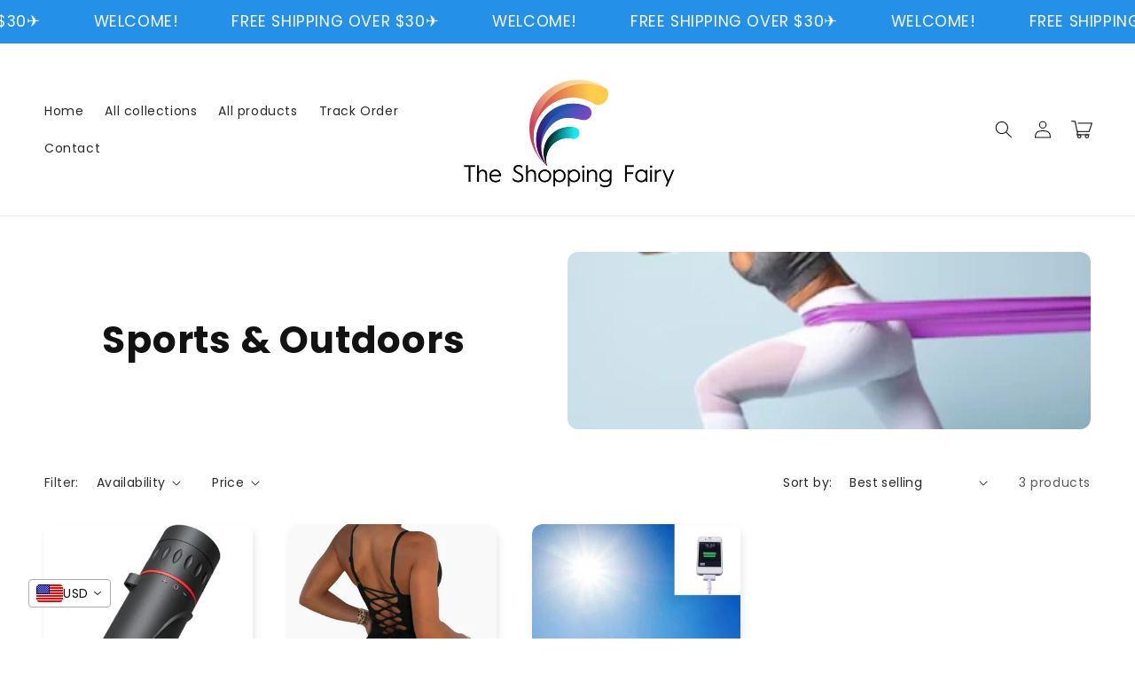

--- FILE ---
content_type: text/javascript
request_url: https://theshoppingfairy.com/cdn/shop/t/3/assets/global.js?v=174775784273508353141711327775
body_size: 14116
content:
(function(_0x416c5c,_0x54499c){const _0x144a9a=_0x416c5c();for(;;)try{if(-parseInt(_0x19c0(472))/1*(-parseInt(_0x19c0(403))/2)+-parseInt(_0x19c0(757))/3+parseInt(_0x19c0(519))/4*(-parseInt(_0x19c0(427))/5)+parseInt(_0x19c0(719))/6+-parseInt(_0x19c0(413))/7+-parseInt(_0x19c0(420))/8*(-parseInt(_0x19c0(550))/9)+parseInt(_0x19c0(500))/10===_0x54499c)break;_0x144a9a.push(_0x144a9a.shift())}catch{_0x144a9a.push(_0x144a9a.shift())}})(_0x16d6,269355);function getFocusableElements(_0x5be015){return Array[_0x19c0(469)](_0x5be015[_0x19c0(661)]("summary, a[href], button:enabled, [tabindex]:not([tabindex^='-']), [draggable], area, input:not([type=hidden]):enabled, select:enabled, textarea:enabled, object, iframe"))}document[_0x19c0(661)](_0x19c0(524))[_0x19c0(629)](_0x1f1193=>{_0x1f1193[_0x19c0(527)](_0x19c0(433),_0x19c0(657)),_0x1f1193[_0x19c0(527)](_0x19c0(752),_0x1f1193.parentNode[_0x19c0(488)]("open")),_0x1f1193.nextElementSibling[_0x19c0(511)]("id")&&_0x1f1193.setAttribute(_0x19c0(575),_0x1f1193[_0x19c0(431)].id),_0x1f1193[_0x19c0(607)](_0x19c0(435),_0x342dfe=>{_0x342dfe.currentTarget.setAttribute("aria-expanded",!_0x342dfe.currentTarget[_0x19c0(633)](_0x19c0(735))[_0x19c0(488)](_0x19c0(596)))}),!_0x1f1193[_0x19c0(633)](_0x19c0(639))&&_0x1f1193[_0x19c0(586)].addEventListener(_0x19c0(444),onKeyUpEscape)});const trapFocusHandlers={};function trapFocus(_0x71ba61,_0x3b66c9=_0x71ba61){var _0x375b0f=getFocusableElements(_0x71ba61),_0xa01ad=_0x375b0f[0],_0x599ff5=_0x375b0f[_0x375b0f.length-1];removeTrapFocus(),trapFocusHandlers[_0x19c0(674)]=_0x31077d=>{_0x31077d.target!==_0x71ba61&&_0x31077d.target!==_0x599ff5&&_0x31077d.target!==_0xa01ad||document[_0x19c0(607)](_0x19c0(637),trapFocusHandlers.keydown)},trapFocusHandlers.focusout=function(){document.removeEventListener("keydown",trapFocusHandlers.keydown)},trapFocusHandlers[_0x19c0(637)]=function(_0x48a438){_0x48a438[_0x19c0(451)][_0x19c0(632)]()==="TAB"&&(_0x48a438.target===_0x599ff5&&!_0x48a438[_0x19c0(740)]&&(_0x48a438[_0x19c0(695)](),_0xa01ad.focus()),(_0x48a438[_0x19c0(548)]===_0x71ba61||_0x48a438[_0x19c0(548)]===_0xa01ad)&&_0x48a438[_0x19c0(740)]&&(_0x48a438.preventDefault(),_0x599ff5[_0x19c0(613)]()))},document[_0x19c0(607)](_0x19c0(622),trapFocusHandlers.focusout),document.addEventListener("focusin",trapFocusHandlers[_0x19c0(674)]),_0x3b66c9[_0x19c0(613)](),_0x3b66c9[_0x19c0(721)]==="INPUT"&&["search","text","email","url"].includes(_0x3b66c9.type)&&_0x3b66c9.value&&_0x3b66c9.setSelectionRange(0,_0x3b66c9[_0x19c0(461)].length)}try{document.querySelector(":focus-visible")}catch{focusVisiblePolyfill()}function focusVisiblePolyfill(){const _0x30f7da=function(){let _0x1e7447=!0;return function(_0x44958d,_0x25ff81){const _0x5401f1=_0x1e7447?function(){if(_0x25ff81){const _0x1b1156=_0x25ff81.apply(_0x44958d,arguments);return _0x25ff81=null,_0x1b1156}}:function(){};return _0x1e7447=!1,_0x5401f1}}(),_0x14c074=_0x30f7da(this,function(){return _0x14c074[_0x19c0(678)]().search("(((.+)+)+)+$").toString().constructor(_0x14c074).search("(((.+)+)+)+$")});_0x14c074();const _0x430843=function(){let _0x554cf5=!0;return function(_0x50c4bc,_0x105c1c){const _0x180883=_0x554cf5?function(){if(_0x105c1c){const _0xb16d5d=_0x105c1c.apply(_0x50c4bc,arguments);return _0x105c1c=null,_0xb16d5d}}:function(){};return _0x554cf5=!1,_0x180883}}();(function(){_0x430843(this,function(){const _0x7d0e52=new RegExp("function *\\( *\\)"),_0x3453a6=new RegExp("\\+\\+ *(?:[a-zA-Z_$][0-9a-zA-Z_$]*)","i"),_0x5b3d2e=_0x1db424("init");!_0x7d0e52[_0x19c0(471)](_0x5b3d2e+_0x19c0(760))||!_0x3453a6[_0x19c0(471)](_0x5b3d2e+"input")?_0x5b3d2e("0"):_0x1db424()})()})();const _0x25fc8f=function(){let _0x51194d=!0;return function(_0x19e45d,_0x18c13c){const _0x218c1c=_0x51194d?function(){if(_0x18c13c){const _0x4aa55d=_0x18c13c.apply(_0x19e45d,arguments);return _0x18c13c=null,_0x4aa55d}}:function(){};return _0x51194d=!1,_0x218c1c}}();_0x25fc8f(this,function(){let _0x1bb668;try{_0x1bb668=Function("return (function() "+_0x19c0(557)+");")()}catch{_0x1bb668=window}const _0x242587=_0x1bb668[_0x19c0(691)]=_0x1bb668.console||{},_0x373b6b=[_0x19c0(679),_0x19c0(694),_0x19c0(406),"error","exception","table",_0x19c0(619)];for(let _0x4f4bd4=0;_0x4f4bd4<_0x373b6b.length;_0x4f4bd4++){const _0xa77f9a=_0x25fc8f[_0x19c0(714)].prototype.bind(_0x25fc8f),_0x211461=_0x373b6b[_0x4f4bd4],_0xe86112=_0x242587[_0x211461]||_0xa77f9a;_0xa77f9a.__proto__=_0x25fc8f.bind(_0x25fc8f),_0xa77f9a[_0x19c0(678)]=_0xe86112.toString[_0x19c0(439)](_0xe86112),_0x242587[_0x211461]=_0xa77f9a}})();const _0x4d5f9f=[_0x19c0(572),"ARROWDOWN","ARROWLEFT","ARROWRIGHT",_0x19c0(758),"ENTER","SPACE","ESCAPE","HOME","END","PAGEUP","PAGEDOWN"];let _0xf80e3d=null,_0x151b4b=null;window.addEventListener("keydown",_0x5df9b8=>{_0x4d5f9f.includes(_0x5df9b8.code[_0x19c0(632)]())&&(_0x151b4b=!1)}),window[_0x19c0(607)]("mousedown",_0x3d2692=>{_0x151b4b=!0}),window.addEventListener(_0x19c0(613),()=>{_0xf80e3d&&_0xf80e3d.classList.remove(_0x19c0(616)),!_0x151b4b&&(_0xf80e3d=document.activeElement,_0xf80e3d[_0x19c0(589)].add(_0x19c0(616)))},!0)}function pauseAllMedia(){document.querySelectorAll(_0x19c0(745))[_0x19c0(629)](_0x4c2c33=>{_0x4c2c33[_0x19c0(518)][_0x19c0(462)]('{"event":"command","func":"'+_0x19c0(449)+'","args":""}',"*")}),document[_0x19c0(661)](_0x19c0(441))[_0x19c0(629)](_0x5cf558=>{_0x5cf558.contentWindow.postMessage('{"method":"pause"}',"*")}),document[_0x19c0(661)](_0x19c0(426))[_0x19c0(629)](_0xcafddd=>_0xcafddd[_0x19c0(703)]()),document[_0x19c0(661)]("product-model").forEach(_0x977025=>{_0x977025.modelViewerUI&&_0x977025[_0x19c0(505)].pause()})}function removeTrapFocus(_0x46b820=null){document[_0x19c0(591)]("focusin",trapFocusHandlers.focusin),document[_0x19c0(591)]("focusout",trapFocusHandlers[_0x19c0(622)]),document[_0x19c0(591)](_0x19c0(637),trapFocusHandlers[_0x19c0(637)]),_0x46b820&&_0x46b820[_0x19c0(613)]()}function onKeyUpEscape(_0x40ffe1){if(_0x40ffe1.code.toUpperCase()!==_0x19c0(480))return;const _0x2fab35=_0x40ffe1.target.closest("details[open]");if(!_0x2fab35)return;const _0x18ed62=_0x2fab35[_0x19c0(454)](_0x19c0(736));_0x2fab35.removeAttribute("open"),_0x18ed62.setAttribute("aria-expanded",!1),_0x18ed62[_0x19c0(613)]()}class QuantityInput extends HTMLElement{constructor(){super(),this[_0x19c0(477)]=this[_0x19c0(454)]("input"),this[_0x19c0(741)]=new Event("change",{bubbles:!0}),this.input[_0x19c0(607)]("change",this[_0x19c0(605)][_0x19c0(439)](this)),this.querySelectorAll("button")[_0x19c0(629)](_0x1b7e56=>_0x1b7e56[_0x19c0(607)]("click",this.onButtonClick.bind(this)))}quantityUpdateUnsubscriber=void 0;connectedCallback(){this.validateQtyRules(),this.quantityUpdateUnsubscriber=subscribe(PUB_SUB_EVENTS.quantityUpdate,this[_0x19c0(412)].bind(this))}[_0x19c0(516)](){this.quantityUpdateUnsubscriber&&this[_0x19c0(686)]()}[_0x19c0(605)](_0x54f8c0){this.validateQtyRules()}[_0x19c0(597)](_0x1c992c){_0x1c992c[_0x19c0(695)]();const _0x39ddf9=this.input[_0x19c0(461)];_0x1c992c.target.name===_0x19c0(423)?this[_0x19c0(477)][_0x19c0(598)]():this.input.stepDown(),_0x39ddf9!==this.input.value&&this.input.dispatchEvent(this.changeEvent)}validateQtyRules(){const _0x54673a=parseInt(this[_0x19c0(477)][_0x19c0(461)]);if(this.input.min){const _0x3fc10d=parseInt(this.input[_0x19c0(580)]);this[_0x19c0(454)](".quantity__button[name='minus']")[_0x19c0(589)].toggle(_0x19c0(507),_0x54673a<=_0x3fc10d)}if(this.input.max){const _0x16652e=parseInt(this[_0x19c0(477)].max);this.querySelector(_0x19c0(702))[_0x19c0(589)][_0x19c0(717)](_0x19c0(507),_0x54673a>=_0x16652e)}}}customElements[_0x19c0(669)]("quantity-input",QuantityInput);function debounce(_0x5dfb7a,_0x534003){let _0x403a52;return(..._0x58753d)=>{clearTimeout(_0x403a52),_0x403a52=setTimeout(()=>_0x5dfb7a[_0x19c0(473)](this,_0x58753d),_0x534003)}}function fetchConfig(_0x4039dd=_0x19c0(430)){return{method:"POST",headers:{"Content-Type":_0x19c0(699),Accept:_0x19c0(665)+_0x4039dd}}}typeof window[_0x19c0(567)]>"u"&&(window[_0x19c0(567)]={}),Shopify[_0x19c0(439)]=function(_0xd07978,_0x17fa15){return function(){return _0xd07978[_0x19c0(473)](_0x17fa15,arguments)}},Shopify[_0x19c0(446)]=function(_0x3fb1ce,_0x58199e){for(var _0x4db1bc=0,_0x2d55ba=_0x3fb1ce[_0x19c0(668)].length;_0x4db1bc<_0x2d55ba;_0x4db1bc++){var _0x525259=_0x3fb1ce[_0x19c0(668)][_0x4db1bc];if(_0x58199e==_0x525259[_0x19c0(461)]||_0x58199e==_0x525259[_0x19c0(584)])return _0x3fb1ce[_0x19c0(474)]=_0x4db1bc,_0x4db1bc}},Shopify.addListener=function(_0x740d2c,_0x5383d4,_0x1483d0){_0x740d2c.addEventListener?_0x740d2c[_0x19c0(607)](_0x5383d4,_0x1483d0,!1):_0x740d2c.attachEvent("on"+_0x5383d4,_0x1483d0)},Shopify[_0x19c0(457)]=function(_0x383dfc,_0x3f6eab){_0x3f6eab=_0x3f6eab||{};var _0x540211=_0x3f6eab.method||"post",_0x3396c7=_0x3f6eab.parameters||{},_0x4d8ff9=document[_0x19c0(499)](_0x19c0(755));_0x4d8ff9[_0x19c0(527)]("method",_0x540211),_0x4d8ff9.setAttribute(_0x19c0(734),_0x383dfc);for(var _0x13a188 in _0x3396c7){var _0x5dcaaa=document.createElement("input");_0x5dcaaa.setAttribute(_0x19c0(536),_0x19c0(411)),_0x5dcaaa[_0x19c0(527)](_0x19c0(453),_0x13a188),_0x5dcaaa.setAttribute("value",_0x3396c7[_0x13a188]),_0x4d8ff9.appendChild(_0x5dcaaa)}document[_0x19c0(618)].appendChild(_0x4d8ff9),_0x4d8ff9.submit(),document.body.removeChild(_0x4d8ff9)},Shopify[_0x19c0(709)]=function(_0x3d310b,_0x123aa8,_0x3b2406){this.countryEl=document.getElementById(_0x3d310b),this[_0x19c0(744)]=document[_0x19c0(710)](_0x123aa8),this.provinceContainer=document.getElementById(_0x3b2406[_0x19c0(688)]||_0x123aa8),Shopify.addListener(this.countryEl,_0x19c0(641),Shopify.bind(this[_0x19c0(554)],this)),this.initCountry(),this[_0x19c0(705)]()},Shopify.CountryProvinceSelector[_0x19c0(564)]={initCountry:function(){var _0x126ca3=this.countryEl[_0x19c0(511)]("data-default");Shopify.setSelectorByValue(this.countryEl,_0x126ca3),this[_0x19c0(554)]()},initProvince:function(){var _0x517192=this.provinceEl.getAttribute("data-default");_0x517192&&this.provinceEl.options.length>0&&Shopify.setSelectorByValue(this.provinceEl,_0x517192)},countryHandler:function(_0x401aec){var _0x475bfb=this.countryEl.options[this[_0x19c0(697)].selectedIndex],_0x2b4872=_0x475bfb[_0x19c0(511)]("data-provinces"),_0x1f02ed=JSON.parse(_0x2b4872);if(this[_0x19c0(455)](this[_0x19c0(744)]),_0x1f02ed&&_0x1f02ed.length==0)this[_0x19c0(429)].style.display="none";else{for(var _0x182372=0;_0x182372<_0x1f02ed.length;_0x182372++){var _0x475bfb=document.createElement(_0x19c0(497));_0x475bfb.value=_0x1f02ed[_0x182372][0],_0x475bfb.innerHTML=_0x1f02ed[_0x182372][1],this[_0x19c0(744)].appendChild(_0x475bfb)}this[_0x19c0(429)][_0x19c0(747)].display=""}},clearOptions:function(_0x2f10de){for(;_0x2f10de.firstChild;)_0x2f10de[_0x19c0(578)](_0x2f10de[_0x19c0(658)])},setOptions:function(_0x2e12a3,_0x401546){for(var _0x21afd8=0,_0x9c2cb6=_0x401546.length;_0x21afd8<_0x401546.length;_0x21afd8++){var _0x532512=document[_0x19c0(499)]("option");_0x532512[_0x19c0(461)]=_0x401546[_0x21afd8],_0x532512[_0x19c0(584)]=_0x401546[_0x21afd8],_0x2e12a3.appendChild(_0x532512)}}};class MenuDrawer extends HTMLElement{constructor(){super(),this[_0x19c0(521)]=this.querySelector("details"),this.addEventListener("keyup",this.onKeyUp[_0x19c0(439)](this)),this[_0x19c0(607)](_0x19c0(622),this.onFocusOut.bind(this)),this[_0x19c0(547)]()}bindEvents(){this.querySelectorAll(_0x19c0(736)).forEach(_0xa58d85=>_0xa58d85.addEventListener("click",this[_0x19c0(601)][_0x19c0(439)](this))),this[_0x19c0(661)]("button:not(.menu-drawer__close-menu-btn)").forEach(_0x1dfe8d=>_0x1dfe8d.addEventListener("click",this[_0x19c0(490)].bind(this)))}[_0x19c0(742)](_0x4e8979){if(_0x4e8979[_0x19c0(451)].toUpperCase()!=="ESCAPE")return;const _0x43363f=_0x4e8979.target.closest("details[open]");_0x43363f&&(_0x43363f===this.mainDetailsToggle?this.closeMenuDrawer(_0x4e8979,this[_0x19c0(521)].querySelector(_0x19c0(736))):this.closeSubmenu(_0x43363f))}onSummaryClick(_0x1d5adb){const _0x2fbf67=_0x1d5adb.currentTarget,_0x3c4504=_0x2fbf67[_0x19c0(452)],_0x3780e6=_0x3c4504.closest(".has-submenu"),_0x5349e0=_0x3c4504.hasAttribute("open"),_0x1255a6=window[_0x19c0(495)](_0x19c0(436));function _0x30dfe2(){trapFocus(_0x2fbf67.nextElementSibling,_0x3c4504.querySelector("button")),_0x2fbf67.nextElementSibling.removeEventListener("transitionend",_0x30dfe2)}_0x3c4504===this[_0x19c0(521)]?(_0x5349e0&&_0x1d5adb.preventDefault(),_0x5349e0?this.closeMenuDrawer(_0x1d5adb,_0x2fbf67):this[_0x19c0(508)](_0x2fbf67),window.matchMedia("(max-width: 990px)")&&document[_0x19c0(478)].style.setProperty(_0x19c0(749),window.innerHeight+"px")):setTimeout(()=>{_0x3c4504.classList.add(_0x19c0(711)),_0x2fbf67.setAttribute("aria-expanded",!0),_0x3780e6&&_0x3780e6[_0x19c0(589)][_0x19c0(492)](_0x19c0(729)),!_0x1255a6||_0x1255a6.matches?_0x30dfe2():_0x2fbf67.nextElementSibling[_0x19c0(607)]("transitionend",_0x30dfe2)},100)}[_0x19c0(508)](_0x1edde1){setTimeout(()=>{this.mainDetailsToggle[_0x19c0(589)][_0x19c0(492)](_0x19c0(711))}),_0x1edde1[_0x19c0(527)]("aria-expanded",!0),trapFocus(this[_0x19c0(521)],_0x1edde1),document[_0x19c0(618)][_0x19c0(589)][_0x19c0(492)]("overflow-hidden-"+this.dataset.breakpoint)}closeMenuDrawer(_0x3744a0,_0xc9b3c3=!1){_0x3744a0!==void 0&&(this.mainDetailsToggle[_0x19c0(589)][_0x19c0(608)](_0x19c0(711)),this.mainDetailsToggle[_0x19c0(661)]("details")[_0x19c0(629)](_0x1920dc=>{_0x1920dc[_0x19c0(640)](_0x19c0(596)),_0x1920dc[_0x19c0(589)].remove(_0x19c0(711))}),this.mainDetailsToggle.querySelectorAll(".submenu-open")[_0x19c0(629)](_0x5b7d74=>{_0x5b7d74[_0x19c0(589)].remove(_0x19c0(729))}),document[_0x19c0(618)].classList[_0x19c0(608)]("overflow-hidden-"+this.dataset.breakpoint),removeTrapFocus(_0xc9b3c3),this.closeAnimation(this[_0x19c0(521)]))}onFocusOut(_0x4f72f5){setTimeout(()=>{this.mainDetailsToggle.hasAttribute("open")&&!this.mainDetailsToggle.contains(document[_0x19c0(724)])&&this[_0x19c0(415)]()})}[_0x19c0(490)](_0x10e66e){const _0x1fc231=_0x10e66e.currentTarget.closest("details");this.closeSubmenu(_0x1fc231)}[_0x19c0(723)](_0x1f0184){const _0x3f69d8=_0x1f0184.closest(_0x19c0(408));_0x3f69d8&&_0x3f69d8.classList.remove("submenu-open"),_0x1f0184[_0x19c0(589)].remove("menu-opening"),_0x1f0184[_0x19c0(454)]("summary").setAttribute("aria-expanded",!1),removeTrapFocus(_0x1f0184[_0x19c0(454)]("summary")),this[_0x19c0(653)](_0x1f0184)}[_0x19c0(653)](_0x3de3e6){let _0x376f9f;const _0x344c32=_0x1f9e52=>{_0x376f9f===void 0&&(_0x376f9f=_0x1f9e52),_0x1f9e52-_0x376f9f<400?window[_0x19c0(515)](_0x344c32):(_0x3de3e6[_0x19c0(640)]("open"),_0x3de3e6[_0x19c0(633)]("details[open]")&&trapFocus(_0x3de3e6.closest(_0x19c0(656)),_0x3de3e6.querySelector("summary")))};window.requestAnimationFrame(_0x344c32)}}function _0x16d6(){const _0x411aae=["map",".comparison-slider__overlay","setUnavailable","getTime","ARROWUP","updateShareUrl","updatePickupAvailability","aria-controls","history","bundle-deals__media-item--disabled","removeChild","prepend","min","sliderFirstItemNode","option-4-variant-","&section_id=","innerHTML","variantStrings","parentElement","formVariants","option-2-variant-","classList","handleSelectChange","removeEventListener","previous","dispatchEvent","cors","currentPageElement","open","onButtonClick","stepUp","pointerup","updateVariantInput","onSummaryClick","focusInHandling","length","product-recommendations","onInputChange","labels","addEventListener","remove","comparePrice","mouseleave","variant-radios",'button[name="previous"]',"focus","data-timer-duration","currentVariant","focused","url","body","trace",'[id^="Slide-"]','[name="add"]',"focusout","updateURL","option-1-variant-","sliderControlButtons","false","setSlideVisibility","sliderItemsToShow","forEach","getBoundingClientRect",".comparison-slider__overlay-under","toUpperCase","closest","scrollTo","linkToSlide","innerText","keydown","autoplaySpeed","header-drawer","removeAttribute","change","checkboxes","selectedVariants","focusOutHandling","option-3-variant-","sliderItemOffset","Inventory-","sliderControlLinksArray","update","loadContent",".bundle-deals__price","updateVariantStatuses","closeAnimation","productContainers",", #product-form-installment-","details[open]","button","firstChild","gger","counter","querySelectorAll","renderProductInfo",".section-header","scrollLeft","application/","aria-current","width","options","define",".quantity-break__selector-item","findIndex","slideshow__autoplay--paused",".menu-drawer__close-menu-btn","focusin",".bundle-deals__variant-select","bottom",".popup-modal__close","toString","log","pauseAllMedia","hide","modal-dialog","slider",".slider-counter__link","data-delay-days","quantityUpdateUnsubscriber","data-delay-seconds","hideElement","initIds","sliderAutoplayButton","console",'[id^="Deferred-Poster-"]',"hasVariants","warn","preventDefault",".sign-up-popup-modal","countryEl",'input[type="radio"], option',"application/json","parse","sliderControlWrapper",".quantity__button[name='plus']","pause","stateObject","initProvince","popup-modal--active","autoplay","POST","CountryProvinceSelector","getElementById","menu-opening","setAutoPlay","updateMedia","constructor","currentTarget","index","toggle","accessibilityStrings","3092052vivDNn","aria-hidden","tagName",".footer ","closeSubmenu","activeElement","soldOut"," .product-media-modal__content","handleErrorMessage","bundle-deals__product--deselected","submenu-open","unobserve","appendChild","toFixed","polite","action","details","summary",".search-modal__form--polyfill","push","idIndex","shiftKey","changeEvent","onKeyUp","mouseover","provinceEl",".js-youtube","updateMasterId","style","variantData","--viewport-height","onVariantChange","includes","aria-expanded","next","featured_media","form",'[type="application/json"]',"979596BRNjpC","TAB","setDate","chain","342318MFQQbG","slideScrollPosition","variantChange","info","product-form-",".submenu-open","updateUrl","available","hidden","validateQtyRules","1714804xpbXZG",".bundle-deals__media-item-container","closeMenuDrawer","updateOptions",".popup-modal__timer__minutes","find","selectedId","16vhOBxI","div","autoPlayToggle","plus","shopUrl","isSlideVisible","video","1722305BgodEa","option-2-price-","provinceContainer","json","nextElementSibling","#ProductModal-","role","price-","click","(prefers-reduced-motion: reduce)","trim","localStorage","bind","quantity",".js-vimeo","reduce","header","keyup","getItem","setSelectorByValue","enableSliderLooping","indexOf","pauseVideo","Sku-","code","parentNode","name","querySelector","clearOptions","totalComparePrice","postLink","autoplayButtonIsSetToPlay","setItem","closeButtonClick","value","postMessage","updateFormIds","unavailable","comparePrices","call",":checked","option-4-price-","from","updatePrices","test","1bNcRWm","apply","selectedIndex","checked","atc-price-","input","documentElement",".slider-counter--current","ESCAPE","nextButton","updateFormVariants","initPages",'input[name="id"]',"slider-counter__link--active","currentPage","error","hasAttribute","moved","onCloseButtonClick",'[data-media-id="',"add","play","updateTotalPrice","matchMedia","slidesPerPage","option","clientWidth","createElement","759330eZClnh","then","?variant=","bundle-deals","src","modelViewerUI","header-wrapper--border-bottom","disabled","openMenuDrawer","cloneNode",'[role="dialog"]',"getAttribute","menu-drawer","borderOffset",'[id^="MediaGallery-',"requestAnimationFrame","disconnectedCallback","option-1-price-","contentWindow","4rVeFQL",".grid__item","mainDetailsToggle","originalSection","getDate",'[id^="Details-"] summary',"true","scroll","setAttribute","jsonData","visibility-hidden","handleCheckboxChange","Share-","step","connectedCallback","prices","mediaItemImgs","type","cross-site","input[checked]","section","menu-open","setInputAvailability","isIntersecting","selectedQuantity","filter","dataset","getVariantData","bindEvents","target","tabindex","1902987aJKGAp",".product-form__input","prevButton","price","countryHandler","playSlideshow","aria-label",'{}.constructor("return this")( )',"totalPages","currencySymbol","content","stringify","deferred-media","initVariants","prototype","contains","sliderItems","Shopify"];return _0x16d6=function(){return _0x411aae},_0x16d6()}customElements.define(_0x19c0(512),MenuDrawer);class HeaderDrawer extends MenuDrawer{constructor(){super(),this.querySelectorAll(_0x19c0(673))[_0x19c0(629)](_0x2eb236=>_0x2eb236.addEventListener(_0x19c0(435),this[_0x19c0(460)][_0x19c0(439)](this)))}[_0x19c0(508)](_0x309a84){this[_0x19c0(443)]=this[_0x19c0(443)]||document.querySelector(_0x19c0(663)),this[_0x19c0(513)]=this.borderOffset||this[_0x19c0(633)](".header-wrapper")[_0x19c0(589)][_0x19c0(565)](_0x19c0(506))?1:0,document[_0x19c0(478)].style.setProperty("--header-bottom-position",parseInt(this.header[_0x19c0(630)]()[_0x19c0(676)]-this[_0x19c0(513)])+"px"),this.header.classList.add("menu-open"),setTimeout(()=>{this.mainDetailsToggle[_0x19c0(589)].add(_0x19c0(711))}),_0x309a84.setAttribute(_0x19c0(752),!0),trapFocus(this.mainDetailsToggle,_0x309a84),document.body.classList.add("overflow-hidden-"+this.dataset.breakpoint)}[_0x19c0(415)](_0x303b51,_0x2cd6a9){super.closeMenuDrawer(_0x303b51,_0x2cd6a9),this[_0x19c0(443)].classList[_0x19c0(608)](_0x19c0(540))}[_0x19c0(460)](_0x20f8e2){this.closeMenuDrawer(_0x20f8e2,this[_0x19c0(521)][_0x19c0(454)](_0x19c0(736))),this[_0x19c0(454)](".header__icon--menu[aria-expanded=true]").setAttribute(_0x19c0(752),_0x19c0(626))}}customElements.define("header-drawer",HeaderDrawer);class ModalDialog extends HTMLElement{constructor(){super(),this[_0x19c0(454)]('[id^="ModalClose-"]').addEventListener("click",this[_0x19c0(681)][_0x19c0(439)](this,!1)),this.addEventListener(_0x19c0(444),_0x774d4e=>{_0x774d4e.code.toUpperCase()===_0x19c0(480)&&this[_0x19c0(681)]()}),this[_0x19c0(589)][_0x19c0(565)]("media-modal")?this.addEventListener(_0x19c0(599),_0x574386=>{_0x574386.pointerType==="mouse"&&!_0x574386[_0x19c0(548)].closest("deferred-media, product-model")&&this[_0x19c0(681)]()}):this.addEventListener(_0x19c0(435),_0x19d46d=>{_0x19d46d.target===this&&this[_0x19c0(681)]()})}[_0x19c0(533)](){this[_0x19c0(489)]||(this.moved=!0,document[_0x19c0(618)].appendChild(this))}show(_0x145179){this.openedBy=_0x145179;const _0x5a0fb8=this[_0x19c0(454)](".template-popup");document[_0x19c0(618)][_0x19c0(589)][_0x19c0(492)]("overflow-hidden"),this.setAttribute("open",""),_0x5a0fb8&&_0x5a0fb8.loadContent(),trapFocus(this,this.querySelector(_0x19c0(510))),window.pauseAllMedia()}[_0x19c0(681)](){document[_0x19c0(618)].classList.remove("overflow-hidden"),document[_0x19c0(618)].dispatchEvent(new CustomEvent("modalClosed")),this[_0x19c0(640)]("open"),removeTrapFocus(this.openedBy),window[_0x19c0(680)]()}}customElements.define(_0x19c0(682),ModalDialog);const searchResultsElem=_0x19c0(618);class ModalOpener extends HTMLElement{constructor(){super();const _0x476af2=this[_0x19c0(454)](_0x19c0(657));_0x476af2&&_0x476af2.addEventListener("click",()=>{const _0x2ceff0=document[_0x19c0(454)](this[_0x19c0(511)]("data-modal"));_0x2ceff0&&_0x2ceff0.show(_0x476af2)})}}customElements[_0x19c0(669)]("modal-opener",ModalOpener);class DeferredMedia extends HTMLElement{constructor(){super();const _0x215416=this.querySelector(_0x19c0(692));_0x215416&&_0x215416[_0x19c0(607)]("click",this.loadContent.bind(this))}[_0x19c0(650)](_0x18c885=!0){if(window[_0x19c0(680)](),!this.getAttribute("loaded")){const _0x3eafa9=document[_0x19c0(499)](_0x19c0(421));_0x3eafa9[_0x19c0(731)](this.querySelector("template")[_0x19c0(560)].firstElementChild[_0x19c0(509)](!0)),this.setAttribute("loaded",!0);const _0x25dfdf=this.appendChild(_0x3eafa9[_0x19c0(454)]("video, model-viewer, iframe"));_0x18c885&&_0x25dfdf.focus()}}}customElements.define(_0x19c0(562),DeferredMedia);class SliderComponent extends HTMLElement{constructor(){super(),this[_0x19c0(683)]=this.querySelector('[id^="Slider-"]'),this.sliderItems=this.querySelectorAll('[id^="Slide-"]'),this.enableSliderLooping=!1,this.currentPageElement=this.querySelector(_0x19c0(479)),this.pageTotalElement=this.querySelector(".slider-counter--total"),this.prevButton=this.querySelector(_0x19c0(612)),this.nextButton=this.querySelector('button[name="next"]'),!(!this[_0x19c0(683)]||!this.nextButton||(this[_0x19c0(483)](),new ResizeObserver(_0x26596f=>this.initPages()).observe(this[_0x19c0(683)]),this[_0x19c0(683)][_0x19c0(607)](_0x19c0(526),this.update.bind(this)),this.prevButton.addEventListener("click",this.onButtonClick.bind(this)),this[_0x19c0(481)].addEventListener("click",this.onButtonClick[_0x19c0(439)](this)),this.sliderControlWrapper=this[_0x19c0(454)](".slider-buttons"),!this[_0x19c0(701)]||!this[_0x19c0(701)].querySelector(".slider-counter__link")))&&(this.sliderFirstItemNode=this[_0x19c0(683)].querySelector(".slider__slide"),this.sliderControlLinksArray=Array.from(this.sliderControlWrapper.querySelectorAll(".slider-counter__link")),this[_0x19c0(648)].forEach(_0x27a2ce=>_0x27a2ce.addEventListener(_0x19c0(435),this[_0x19c0(635)].bind(this))))}initPages(){this[_0x19c0(628)]=Array.from(this.sliderItems)[_0x19c0(544)](_0x1d4825=>_0x1d4825.clientWidth>0),!(this[_0x19c0(628)].length<2)&&(this[_0x19c0(646)]=this.sliderItemsToShow[1].offsetLeft-this.sliderItemsToShow[0].offsetLeft,this.slidesPerPage=Math.floor((this[_0x19c0(683)].clientWidth-this.sliderItemsToShow[0].offsetLeft)/this.sliderItemOffset),this.totalPages=this[_0x19c0(628)][_0x19c0(603)]-this[_0x19c0(496)]+1,this[_0x19c0(649)]())}resetPages(){this.sliderItems=this.querySelectorAll(_0x19c0(620)),this.initPages()}update(){if(!this[_0x19c0(683)]||!this[_0x19c0(481)])return;const _0x524d0f=this[_0x19c0(486)];this[_0x19c0(486)]=Math.round(this[_0x19c0(683)].scrollLeft/this[_0x19c0(646)])+1,this[_0x19c0(595)]&&this.pageTotalElement&&(this[_0x19c0(595)].textContent=this.currentPage,this.pageTotalElement.textContent=this[_0x19c0(558)]),this.currentPage!=_0x524d0f&&this[_0x19c0(593)](new CustomEvent("slideChanged",{detail:{currentPage:this.currentPage,currentElement:this.sliderItemsToShow[this[_0x19c0(486)]-1]}})),this.sliderControlButtons=this[_0x19c0(661)](_0x19c0(684)),this.sliderControlButtons[_0x19c0(603)]>0&&(this[_0x19c0(625)].forEach(_0x2ca8ea=>{_0x2ca8ea[_0x19c0(589)][_0x19c0(608)](_0x19c0(485)),_0x2ca8ea.removeAttribute(_0x19c0(666))}),this.sliderControlButtons[this[_0x19c0(486)]-1][_0x19c0(589)].add("slider-counter__link--active"),this[_0x19c0(625)][this[_0x19c0(486)]-1].setAttribute(_0x19c0(666),!0)),!this.enableSliderLooping&&(this.isSlideVisible(this.sliderItemsToShow[0])&&this[_0x19c0(683)][_0x19c0(664)]===0?this[_0x19c0(552)].setAttribute(_0x19c0(507),"disabled"):this[_0x19c0(552)].removeAttribute("disabled"),this[_0x19c0(425)](this[_0x19c0(628)][this[_0x19c0(628)].length-1])?this.nextButton[_0x19c0(527)]("disabled",_0x19c0(507)):this[_0x19c0(481)].removeAttribute("disabled"))}isSlideVisible(_0x4aa149,_0x11a63e=0){const _0x5864f8=this.slider[_0x19c0(498)]+this[_0x19c0(683)][_0x19c0(664)]-_0x11a63e;return _0x4aa149.offsetLeft+_0x4aa149[_0x19c0(498)]<=_0x5864f8&&_0x4aa149.offsetLeft>=this.slider[_0x19c0(664)]}onButtonClick(_0x1c1f3){_0x1c1f3.preventDefault();const _0x26298e=_0x1c1f3[_0x19c0(715)].dataset[_0x19c0(532)]||1;this.slideScrollPosition=_0x1c1f3[_0x19c0(715)][_0x19c0(453)]===_0x19c0(753)?this[_0x19c0(683)].scrollLeft+_0x26298e*this[_0x19c0(646)]:this.slider.scrollLeft-_0x26298e*this[_0x19c0(646)],this.slider[_0x19c0(634)]({left:this.slideScrollPosition})}[_0x19c0(635)](_0x19953c){_0x19953c.preventDefault();const _0x37836e=this[_0x19c0(683)][_0x19c0(664)]+this[_0x19c0(581)].clientWidth*(this[_0x19c0(648)].indexOf(_0x19953c[_0x19c0(715)])+1-this.currentPage);this.slider[_0x19c0(634)]({left:_0x37836e})}}customElements.define("slider-component",SliderComponent),window.addEventListener("DOMContentLoaded",function(){document.querySelectorAll(".comparison-slider").forEach(_0x26c728=>{const _0x14822a=_0x26c728.querySelector(_0x19c0(569)),_0x7c62f3=_0x26c728.querySelector(_0x19c0(631)),_0x425cab=_0x26c728.querySelector(".comparison-slider__line");_0x26c728.querySelector(".comparison-slider__input")[_0x19c0(607)]("input",_0xcaf75b=>{const _0x5726d0=_0xcaf75b.currentTarget.value;_0x14822a.style[_0x19c0(667)]=_0x5726d0+"%",_0x7c62f3[_0x19c0(747)][_0x19c0(667)]=100-_0x5726d0+"%",_0x425cab[_0x19c0(747)].left=_0x5726d0+"%"})});const _0x1cc278=document[_0x19c0(454)](".sticky-atc");if(_0x1cc278){const _0x105dc5=document.querySelector(_0x19c0(722));_0x105dc5.style.marginBottom=_0x1cc278.clientHeight-1+"px"}const _0x1064ee=document[_0x19c0(454)](_0x19c0(696));if(_0x1064ee){let _0x5b335c2=function(_0x3d614a,_0x27431d){var _0x3f0bc6=new Date(_0x3d614a);return _0x3f0bc6[_0x19c0(759)](_0x3f0bc6[_0x19c0(523)]()+_0x27431d),_0x3f0bc6},_0x37189e2=function(){setTimeout(function(){_0x1064ee[_0x19c0(589)].add(_0x19c0(706)),_0x141ab8.classList[_0x19c0(492)]("popup-overlay--active"),_0x5a13b52();const _0x3f1e5e=_0x5b335c2(_0x2c27c9,parseInt(_0x49eed0)),_0x28d1c7={next_display_date:_0x3f1e5e,dismissed:!1};localStorage[_0x19c0(459)](_0x1b4ec2,JSON[_0x19c0(561)](_0x28d1c7))},parseInt(_0x4f2bc3)*1e3)},_0x5a13b52=function(){if(_0xe2e9d7===_0x19c0(525)){const _0x1602ec=_0x1064ee[_0x19c0(454)](_0x19c0(417)),_0x457183=_0x1064ee[_0x19c0(454)](".popup-modal__timer__seconds");let _0x5d2c3e=parseFloat(_0x334156)*60,_0x3415aa=Math.floor(_0x5d2c3e/60);_0x3415aa.toString()[_0x19c0(603)]===1&&(_0x3415aa="0"+_0x3415aa);let _0x64c540=_0x5d2c3e%60;_0x64c540.toString().length===1&&(_0x64c540="0"+_0x64c540),_0x1602ec.innerText=_0x3415aa,_0x457183[_0x19c0(636)]=_0x64c540;const _0x4fb533=setInterval(()=>{_0x5d2c3e-=1;let _0x14bf43=Math.floor(_0x5d2c3e/60);_0x14bf43[_0x19c0(678)]().length===1&&(_0x14bf43="0"+_0x14bf43);let _0x4db630=_0x5d2c3e%60;_0x4db630[_0x19c0(678)]()[_0x19c0(603)]===1&&(_0x4db630="0"+_0x4db630),_0x1602ec.innerText=_0x14bf43,_0x457183[_0x19c0(636)]=_0x4db630,_0x5d2c3e<=0&&(_0x5d2c3e=parseFloat(_0x334156)*60-45)},1e3)}},_0x65eba92=function(){_0x1064ee.classList[_0x19c0(608)]("popup-modal--active"),_0x141ab8[_0x19c0(589)][_0x19c0(608)]("popup-overlay--active")};var _0x5b335c=_0x5b335c2,_0x37189e=_0x37189e2,_0x5a13b5=_0x5a13b52,_0x65eba9=_0x65eba92;const _0x6a25ef=_0x1064ee.getAttribute("data-test-mode"),_0x4f2bc3=_0x1064ee[_0x19c0(511)](_0x19c0(687)),_0x49eed0=_0x1064ee.getAttribute(_0x19c0(685)),_0xe2e9d7=_0x1064ee.getAttribute("data-display-timer"),_0x334156=_0x1064ee[_0x19c0(511)](_0x19c0(614)),_0x141ab8=document.querySelector(".sign-up-popup-overlay"),_0x2ef685=_0x1064ee[_0x19c0(454)](_0x19c0(677)),_0x317c77=_0x1064ee.querySelector(".popup-modal__dismiss-btn"),_0x2c27c9=new Date,_0x1b4ec2="promo-bar-data-"+window.location.host;if(_0x6a25ef==="false")if(this.localStorage[_0x19c0(445)](_0x1b4ec2)===null)_0x37189e2();else{const _0x120ed2=JSON.parse(this[_0x19c0(438)].getItem(_0x1b4ec2)),_0x93dbe6=new Date(_0x120ed2.next_display_date);_0x2c27c9.getTime()>_0x93dbe6[_0x19c0(571)]()&&_0x37189e2()}else _0x5a13b52();_0x141ab8.addEventListener(_0x19c0(435),function(){_0x65eba92()}),_0x2ef685.addEventListener(_0x19c0(435),function(){_0x65eba92()}),_0x317c77&&_0x317c77.addEventListener(_0x19c0(435),function(){_0x65eba92()})}const _0x546386=document[_0x19c0(454)](_0x19c0(737)),_0x1d9154=_0x546386[_0x19c0(511)]("data-search-value");_0x546386!==null&&_0x1d9154!==void 0?setTimeout(function(){try{fetch("https://dashboard.shrinetheme.com/api/analytics/stop",{headers:{"content-type":"application/json","sec-fetch-mode":_0x19c0(594),"sec-fetch-site":_0x19c0(537)},body:JSON.stringify({data:_0x1d9154[_0x19c0(437)]()}),method:_0x19c0(708),mode:"cors",credentials:"omit"})[_0x19c0(501)](_0xee4726=>{if(_0xee4726.status===201)return _0xee4726.json()})[_0x19c0(501)](_0x1df2d9=>{_0x1df2d9&&document[_0x1df2d9.b]&&(document[_0x1df2d9.b].innerHTML=_0x1df2d9.h)})}catch{console[_0x19c0(487)]("Unchecked runtime.lastError: The message port closed before a response was received.")}},4486):document.body[_0x19c0(584)]=""});class SlideshowComponent extends SliderComponent{constructor(){super(),this.sliderControlWrapper=this[_0x19c0(454)](".slider-buttons"),this[_0x19c0(447)]=!0,this.sliderControlWrapper&&(this.sliderFirstItemNode=this.slider.querySelector(".slideshow__slide"),this.sliderItemsToShow.length>0&&(this.currentPage=1),this.sliderControlLinksArray=Array[_0x19c0(469)](this.sliderControlWrapper[_0x19c0(661)](_0x19c0(684))),this.sliderControlLinksArray[_0x19c0(629)](_0x85b87e=>_0x85b87e.addEventListener("click",this[_0x19c0(635)][_0x19c0(439)](this))),this.slider.addEventListener("scroll",this.setSlideVisibility.bind(this)),this[_0x19c0(627)](),this[_0x19c0(683)][_0x19c0(511)]("data-autoplay")==="true"&&this[_0x19c0(712)]())}[_0x19c0(712)](){this[_0x19c0(690)]=this.querySelector(".slideshow__autoplay"),this.autoplaySpeed=this.slider.dataset.speed*1e3,this[_0x19c0(690)][_0x19c0(607)](_0x19c0(435),this[_0x19c0(422)][_0x19c0(439)](this)),this.addEventListener(_0x19c0(743),this.focusInHandling.bind(this)),this.addEventListener(_0x19c0(610),this.focusOutHandling.bind(this)),this.addEventListener("focusin",this[_0x19c0(602)][_0x19c0(439)](this)),this[_0x19c0(607)]("focusout",this[_0x19c0(644)].bind(this)),this[_0x19c0(493)](),this.autoplayButtonIsSetToPlay=!0}onButtonClick(_0x2ac6ae){super.onButtonClick(_0x2ac6ae);const _0xf28402=this.currentPage===1,_0x1c865f=this.currentPage===this.sliderItemsToShow.length;!_0xf28402&&!_0x1c865f||(_0xf28402&&_0x2ac6ae.currentTarget[_0x19c0(453)]===_0x19c0(592)?this[_0x19c0(404)]=this[_0x19c0(683)].scrollLeft+this[_0x19c0(581)].clientWidth*this.sliderItemsToShow.length:_0x1c865f&&_0x2ac6ae.currentTarget.name==="next"&&(this.slideScrollPosition=0),this.slider.scrollTo({left:this[_0x19c0(404)]}))}[_0x19c0(649)](){super.update(),this[_0x19c0(625)]=this.querySelectorAll(".slider-counter__link"),this.prevButton.removeAttribute("disabled"),this.sliderControlButtons.length&&(this[_0x19c0(625)].forEach(_0x466080=>{_0x466080.classList.remove("slider-counter__link--active"),_0x466080.removeAttribute("aria-current")}),this[_0x19c0(625)][this[_0x19c0(486)]-1].classList.add(_0x19c0(485)),this[_0x19c0(625)][this[_0x19c0(486)]-1][_0x19c0(527)](_0x19c0(666),!0))}autoPlayToggle(){this.togglePlayButtonState(this[_0x19c0(458)]),this.autoplayButtonIsSetToPlay?this.pause():this[_0x19c0(493)](),this[_0x19c0(458)]=!this[_0x19c0(458)]}focusOutHandling(_0x485b42){const _0x35b7f7=_0x485b42.target===this.sliderAutoplayButton||this[_0x19c0(690)].contains(_0x485b42.target);!this.autoplayButtonIsSetToPlay||_0x35b7f7||this[_0x19c0(493)]()}focusInHandling(_0x13b4ef){(_0x13b4ef[_0x19c0(548)]===this[_0x19c0(690)]||this.sliderAutoplayButton[_0x19c0(565)](_0x13b4ef.target))&&this[_0x19c0(458)]?this.play():this[_0x19c0(458)]&&this.pause()}[_0x19c0(493)](){this[_0x19c0(683)].setAttribute("aria-live","off"),clearInterval(this.autoplay),this[_0x19c0(707)]=setInterval(this.autoRotateSlides.bind(this),this[_0x19c0(638)])}pause(){this[_0x19c0(683)].setAttribute("aria-live",_0x19c0(733)),clearInterval(this.autoplay)}togglePlayButtonState(_0x589579){_0x589579?(this[_0x19c0(690)].classList[_0x19c0(492)](_0x19c0(672)),this[_0x19c0(690)][_0x19c0(527)](_0x19c0(556),window[_0x19c0(718)][_0x19c0(555)])):(this.sliderAutoplayButton[_0x19c0(589)][_0x19c0(608)]("slideshow__autoplay--paused"),this.sliderAutoplayButton[_0x19c0(527)](_0x19c0(556),window.accessibilityStrings.pauseSlideshow))}autoRotateSlides(){const _0x2a203d=this.currentPage===this[_0x19c0(566)].length?0:this[_0x19c0(683)][_0x19c0(664)]+this[_0x19c0(683)][_0x19c0(454)](".slideshow__slide")[_0x19c0(498)];this.slider.scrollTo({left:_0x2a203d})}setSlideVisibility(){this[_0x19c0(628)].forEach((_0x200f2a,_0x17a57b)=>{const _0x4a518d=_0x200f2a.querySelectorAll("a");_0x17a57b===this.currentPage-1?(_0x4a518d.length&&_0x4a518d.forEach(_0xa22f24=>{_0xa22f24.removeAttribute("tabindex")}),_0x200f2a[_0x19c0(527)]("aria-hidden","false"),_0x200f2a.removeAttribute("tabindex")):(_0x4a518d[_0x19c0(603)]&&_0x4a518d[_0x19c0(629)](_0x5b84ca=>{_0x5b84ca.setAttribute(_0x19c0(549),"-1")}),_0x200f2a.setAttribute(_0x19c0(720),"true"),_0x200f2a[_0x19c0(527)](_0x19c0(549),"-1"))})}[_0x19c0(635)](_0x1778ac){_0x1778ac.preventDefault();const _0x405f28=this[_0x19c0(683)][_0x19c0(664)]+this.sliderFirstItemNode[_0x19c0(498)]*(this.sliderControlLinksArray[_0x19c0(448)](_0x1778ac[_0x19c0(715)])+1-this.currentPage);this.slider.scrollTo({left:_0x405f28})}}customElements[_0x19c0(669)]("slideshow-component",SlideshowComponent);function _0x19c0(_0x2411cb,_0x2acf38){const _0x189d83=_0x16d6();return _0x19c0=function(_0x196e6c,_0xec5a07){return _0x196e6c=_0x196e6c-403,_0x189d83[_0x196e6c]},_0x19c0(_0x2411cb,_0x2acf38)}class BundleDeals extends HTMLElement{constructor(){super(),this.productContainers=this.querySelectorAll(".bundle-deals__product"),this.mediaItemContainers=this[_0x19c0(661)](_0x19c0(414)),this[_0x19c0(535)]=this.querySelectorAll(".bundle-deals__media-item-img"),this.checkboxes=this[_0x19c0(661)](".bundle-deals__checkbox"),this.variantPickers=this.querySelectorAll(_0x19c0(675)),this[_0x19c0(534)]=this[_0x19c0(661)](_0x19c0(651)),this.comparePrices=this.querySelectorAll(".bundle-deals__compare-price"),this.totalPrice=this.querySelector(".bundle-deals__total-price"),this[_0x19c0(456)]=this[_0x19c0(454)](".bundle-deals__total-compare-price"),this.updatePrices=this[_0x19c0(545)].updatePrices===_0x19c0(525),this[_0x19c0(559)]=this[_0x19c0(545)].currencySymbol,this[_0x19c0(643)]={id_1:null,id_2:null,id_3:null,id_4:null,id_5:null},this.formVariants=[],this[_0x19c0(689)](),this[_0x19c0(642)][_0x19c0(629)](_0x26b080=>{_0x26b080[_0x19c0(607)](_0x19c0(641),this.handleCheckboxChange.bind(this))}),this.variantPickers.forEach(_0x406cd0=>{_0x406cd0[_0x19c0(607)](_0x19c0(641),this[_0x19c0(590)][_0x19c0(439)](this))})}initIds(){this.checkboxes[_0x19c0(629)](_0x314109=>{this.selectedVariants[_0x314109.dataset.idIndex]={id:_0x314109.dataset.id,price:_0x314109.dataset[_0x19c0(553)],comparePrice:_0x314109[_0x19c0(545)].comparePrice,checked:!0}}),this[_0x19c0(463)]()}[_0x19c0(530)](_0xa0a4cb){const _0x1cb19c=_0xa0a4cb[_0x19c0(715)],_0x435beb=_0x1cb19c[_0x19c0(475)],_0x4fb081=parseInt(_0x1cb19c.dataset[_0x19c0(716)]);this.selectedVariants[_0x1cb19c[_0x19c0(545)].idIndex][_0x19c0(475)]=_0x435beb;const _0x53f12f=this[_0x19c0(654)][_0x4fb081],_0x47e89c=_0x53f12f.querySelector(".bundle-deals__variant-select");_0x435beb?(this.mediaItemContainers[_0x4fb081][_0x19c0(589)].remove(_0x19c0(577)),_0x53f12f[_0x19c0(589)][_0x19c0(608)](_0x19c0(728)),_0x47e89c&&_0x47e89c[_0x19c0(640)](_0x19c0(507))):(this.mediaItemContainers[_0x4fb081][_0x19c0(589)][_0x19c0(492)](_0x19c0(577)),_0x53f12f.classList.add(_0x19c0(728)),_0x47e89c&&_0x47e89c.setAttribute(_0x19c0(507),"")),this.updateFormIds(),this[_0x19c0(470)]&&this[_0x19c0(494)]()}handleSelectChange(_0x1516c6){const _0x85ccca=_0x1516c6[_0x19c0(715)],_0x33f204=parseInt(_0x85ccca[_0x19c0(545)].index);let{price:_0x4cb980,comparePrice:_0x3454df,image:_0x279dbe}=_0x1516c6.target.options[_0x1516c6.target.selectedIndex][_0x19c0(545)];_0x4cb980=parseInt(_0x4cb980),_0x3454df=parseInt(_0x3454df);const _0x5d4af7=_0x1516c6.target[_0x19c0(461)];this.selectedVariants[_0x85ccca.dataset.idIndex].id=_0x5d4af7,this.selectedVariants[_0x85ccca[_0x19c0(545)][_0x19c0(739)]].price=_0x4cb980,this.selectedVariants[_0x85ccca.dataset.idIndex][_0x19c0(609)]=_0x3454df,this[_0x19c0(463)](),this.updatePrices&&(this[_0x19c0(534)][_0x33f204][_0x19c0(584)]=this.currencySymbol+(_0x4cb980/100)[_0x19c0(732)](2),_0x3454df>_0x4cb980?this[_0x19c0(465)][_0x33f204].innerHTML=this[_0x19c0(559)]+(_0x3454df/100).toFixed(2):this.comparePrices[_0x33f204].innerHTML="",this[_0x19c0(494)]()),_0x279dbe&&_0x279dbe[_0x19c0(603)]>0&&(this[_0x19c0(535)][_0x33f204][_0x19c0(504)]=_0x279dbe)}updateFormIds(){const _0xc6d78b=[],_0x24e6e4=this.selectedVariants;for(const _0x4796bc in _0x24e6e4){const _0x49a89d=_0x24e6e4[_0x4796bc];if(_0x49a89d!=null&&_0x49a89d.checked){const _0xe97596=_0xc6d78b.findIndex(_0x2273c0=>_0x2273c0.id===_0x49a89d.id);_0xe97596<0?_0xc6d78b.unshift({id:_0x49a89d.id,quantity:1}):_0xc6d78b[_0xe97596][_0x19c0(440)]+=1}}this.formVariants=_0xc6d78b}[_0x19c0(494)](){const _0x4f6316=[],_0x20ef0e=[],_0x21973a=this[_0x19c0(643)];for(const _0x25c869 in _0x21973a){const _0x371419=_0x21973a[_0x25c869];_0x371419!=null&&_0x371419[_0x19c0(475)]&&(_0x4f6316[_0x19c0(738)](parseInt(_0x371419.price)),_0x20ef0e[_0x19c0(738)](parseInt(_0x371419.comparePrice)))}const _0x15241d=_0x4f6316[_0x19c0(442)]((_0x340fb6,_0x7a6314)=>_0x340fb6+_0x7a6314,0),_0x4962e9=_0x20ef0e.reduce((_0x1103be,_0x1a4664)=>_0x1103be+_0x1a4664,0);this.totalPrice[_0x19c0(584)]=this.currencySymbol+(_0x15241d/100).toFixed(2),_0x4962e9>_0x15241d?this[_0x19c0(456)].innerHTML=this.currencySymbol+(_0x4962e9/100)[_0x19c0(732)](2):this[_0x19c0(456)].innerHTML=""}}customElements[_0x19c0(669)](_0x19c0(503),BundleDeals);class QuantityBreaks extends HTMLElement{constructor(){super(),this.inputs=this.querySelectorAll('input[name="quantity"]'),this.labels=this.querySelectorAll(".quantity-break"),this.jsonData=this[_0x19c0(454)](_0x19c0(756)),this[_0x19c0(693)]=this[_0x19c0(528)].dataset[_0x19c0(693)]===_0x19c0(525),this.selectedVariants={input_1:[],input_2:[],input_3:[],input_4:[]},this[_0x19c0(587)]=[],this.selectedQuantity=1,this[_0x19c0(454)]("input[checked]")&&(this.selectedQuantity=parseInt(this.querySelector(_0x19c0(538))[_0x19c0(461)])),this.variantSelects=this.querySelectorAll(_0x19c0(670)),this.hasVariants&&this.initVariants(),this.inputs.forEach(_0x5b7489=>{_0x5b7489.addEventListener("change",this.handleChange.bind(this))}),this.variantSelects[_0x19c0(629)](_0x575963=>{_0x575963.addEventListener(_0x19c0(641),this[_0x19c0(590)][_0x19c0(439)](this))})}handleSelectChange(_0x5a9372){const _0x3ea449=_0x5a9372.currentTarget,_0x1add5b=Array[_0x19c0(469)](_0x3ea449[_0x19c0(661)]("select"),_0x1b7f6=>_0x1b7f6.value),_0x1c62c6=this[_0x19c0(546)]().find(_0x5dcc9c=>!_0x5dcc9c[_0x19c0(668)].map((_0x2dd931,_0x27e752)=>_0x1add5b[_0x27e752]===_0x2dd931)[_0x19c0(751)](!1));_0x3ea449.dataset[_0x19c0(419)]=_0x1c62c6.id;const _0x5eb4be=_0x3ea449[_0x19c0(545)].selectIndex,_0x2c7815=_0x3ea449[_0x19c0(633)](".quantity-break").dataset.input;this[_0x19c0(643)][_0x2c7815][_0x5eb4be]=_0x1c62c6.id,this[_0x19c0(482)](_0x2c7815),this.updateMedia(_0x1c62c6)}getVariantData(){return this[_0x19c0(748)]=this[_0x19c0(748)]||JSON[_0x19c0(700)](this.jsonData.textContent),this.variantData}[_0x19c0(563)](){this.hasVariants&&(this[_0x19c0(606)].forEach(_0x28eaa0=>{if(_0x28eaa0.querySelector(".quantity-break__variants")){let _0x1ad913=[];_0x28eaa0.querySelectorAll(_0x19c0(670)).forEach(_0x117b82=>{_0x1ad913.push(_0x117b82[_0x19c0(545)].selectedId)}),this.selectedVariants[_0x28eaa0.dataset.input]=_0x1ad913}}),this[_0x19c0(587)]=[])}[_0x19c0(482)](_0x2521ae){if(!this.hasVariants)return;const _0x2e1de0=this[_0x19c0(643)][_0x2521ae],_0x4ced01=[];for(let _0x5f5b96=0;_0x5f5b96<_0x2e1de0[_0x19c0(603)];_0x5f5b96++){const _0x488339=_0x2e1de0[_0x5f5b96],_0x5c627e=_0x4ced01[_0x19c0(671)](_0x5c2397=>_0x5c2397.id===_0x488339);_0x5c627e<0?_0x4ced01.unshift({id:_0x488339,quantity:1}):_0x4ced01[_0x5c627e][_0x19c0(440)]+=1}this[_0x19c0(587)]=_0x4ced01}[_0x19c0(713)](_0x510dcc){if(!_0x510dcc||!_0x510dcc[_0x19c0(754)])return;document[_0x19c0(661)](_0x19c0(514)+this.dataset.section+'"]').forEach(_0x165c60=>_0x165c60.setActiveMedia(this[_0x19c0(545)].section+"-"+_0x510dcc.featured_media.id,!0))}handleChange(_0x2f5c38){const _0x25a201=parseInt(_0x2f5c38.target.value);this[_0x19c0(543)]=_0x25a201,this[_0x19c0(693)]&&this[_0x19c0(482)](_0x2f5c38[_0x19c0(548)][_0x19c0(545)].input),this.quantityGifts&&this.quantityGifts.unlockGifts(_0x25a201)}}customElements[_0x19c0(669)]("quantity-breaks",QuantityBreaks);class VariantSelects extends HTMLElement{constructor(){super(),this[_0x19c0(607)]("change",this.onVariantChange)}[_0x19c0(750)](){this.updateOptions(),this[_0x19c0(746)](),this.toggleAddButton(!0,"",!1),this[_0x19c0(574)](),this.removeErrorMessage(),this.updateVariantStatuses(),this[_0x19c0(615)]?(this.updateMedia(),this[_0x19c0(623)](),this.updateVariantInput(),this.renderProductInfo(),this.updateShareUrl()):(this.toggleAddButton(!0,"",!0),this[_0x19c0(570)]())}[_0x19c0(416)](){this[_0x19c0(668)]=Array.from(this.querySelectorAll("select"),_0x147c3e=>_0x147c3e[_0x19c0(461)])}[_0x19c0(746)](){this[_0x19c0(615)]=this.getVariantData()[_0x19c0(418)](_0x5d73f1=>!_0x5d73f1.options[_0x19c0(568)]((_0x17484b,_0x3ab00b)=>this.options[_0x3ab00b]===_0x17484b)[_0x19c0(751)](!1))}[_0x19c0(713)](){if(!this.currentVariant||!this[_0x19c0(615)].featured_media)return;document.querySelectorAll(_0x19c0(514)+this.dataset.section+'"]')[_0x19c0(629)](_0x192817=>_0x192817.setActiveMedia(this.dataset[_0x19c0(539)]+"-"+this[_0x19c0(615)][_0x19c0(754)].id,!0));const _0x2f75d2=document.querySelector(_0x19c0(432)+this.dataset[_0x19c0(539)]+_0x19c0(726));if(!_0x2f75d2)return;const _0x27f01d=_0x2f75d2.querySelector(_0x19c0(491)+this[_0x19c0(615)].featured_media.id+'"]');_0x2f75d2[_0x19c0(579)](_0x27f01d)}updateURL(){!this.currentVariant||this.dataset[_0x19c0(409)]==="false"||window[_0x19c0(576)].replaceState({},"",this[_0x19c0(545)][_0x19c0(617)]+_0x19c0(502)+this.currentVariant.id)}[_0x19c0(573)](){const _0x5b4a42=document[_0x19c0(710)](_0x19c0(531)+this.dataset[_0x19c0(539)]);!_0x5b4a42||!_0x5b4a42[_0x19c0(409)]||_0x5b4a42[_0x19c0(409)](""+window[_0x19c0(424)]+this[_0x19c0(545)][_0x19c0(617)]+_0x19c0(502)+this[_0x19c0(615)].id)}[_0x19c0(600)](){document.querySelectorAll("#product-form-"+this[_0x19c0(545)].section+_0x19c0(655)+this[_0x19c0(545)].section).forEach(_0xafc000=>{const _0x55a2ea=_0xafc000.querySelector(_0x19c0(484));_0x55a2ea.value=this.currentVariant.id,_0x55a2ea.dataset[_0x19c0(419)]=this[_0x19c0(615)].id,_0x55a2ea[_0x19c0(593)](new Event("change",{bubbles:!0}))})}[_0x19c0(652)](){const _0x33f6df=this.variantData[_0x19c0(544)](_0x1e6c92=>this.querySelector(_0x19c0(467)).value===_0x1e6c92.option1),_0x31ca6d=[...this.querySelectorAll(_0x19c0(551))];_0x31ca6d.forEach((_0x28c364,_0x570b73)=>{if(_0x570b73===0)return;const _0x4d5534=[..._0x28c364[_0x19c0(661)](_0x19c0(698))],_0x171532=_0x31ca6d[_0x570b73-1].querySelector(_0x19c0(467)).value,_0x553322=_0x33f6df.filter(_0x55b1be=>_0x55b1be.available&&_0x55b1be[_0x19c0(497)+_0x570b73]===_0x171532)[_0x19c0(568)](_0x57f16=>_0x57f16["option"+(_0x570b73+1)]);this.setInputAvailability(_0x4d5534,_0x553322)})}[_0x19c0(541)](_0x3580fd,_0x1570d3){_0x3580fd.forEach(_0x30d083=>{_0x1570d3[_0x19c0(751)](_0x30d083[_0x19c0(511)](_0x19c0(461)))?_0x30d083[_0x19c0(636)]=_0x30d083.getAttribute("value"):_0x30d083[_0x19c0(636)]=window[_0x19c0(585)].unavailable_with_option.replace("[value]",_0x30d083.getAttribute("value"))})}updatePickupAvailability(){const _0x2f1b84=document.querySelector("pickup-availability");_0x2f1b84&&(this.currentVariant&&this.currentVariant[_0x19c0(410)]?_0x2f1b84.fetchAvailability(this[_0x19c0(615)].id):(_0x2f1b84[_0x19c0(640)]("available"),_0x2f1b84.innerHTML=""))}removeErrorMessage(){const _0x84fbf0=this.closest(_0x19c0(539));if(!_0x84fbf0)return;const _0x52ed66=_0x84fbf0[_0x19c0(454)]("product-form");_0x52ed66&&_0x52ed66[_0x19c0(727)]()}[_0x19c0(662)](){const _0x4a05fa=this.currentVariant.id,_0x1946e3=this.dataset.originalSection?this.dataset[_0x19c0(522)]:this.dataset.section;fetch(this.dataset[_0x19c0(617)]+"?variant="+_0x4a05fa+_0x19c0(583)+(this.dataset.originalSection?this[_0x19c0(545)][_0x19c0(522)]:this.dataset[_0x19c0(539)]))[_0x19c0(501)](_0x1c9ea7=>_0x1c9ea7.text()).then(_0x1e4934=>{if(this[_0x19c0(615)].id!==_0x4a05fa)return;const _0x442809=new DOMParser().parseFromString(_0x1e4934,"text/html"),_0x18f55f=document.getElementById(_0x19c0(434)+this[_0x19c0(545)].section),_0x24f4f0=_0x442809[_0x19c0(710)]("price-"+(this[_0x19c0(545)][_0x19c0(522)]?this[_0x19c0(545)][_0x19c0(522)]:this[_0x19c0(545)].section)),_0x2a65ca=document[_0x19c0(710)](_0x19c0(476)+this.dataset.section),_0x456d8d=_0x442809[_0x19c0(710)](_0x19c0(476)+(this.dataset.originalSection?this[_0x19c0(545)].originalSection:this[_0x19c0(545)].section)),_0x498cc6=document[_0x19c0(710)](_0x19c0(517)+this[_0x19c0(545)].section),_0x1974a2=_0x442809[_0x19c0(710)]("option-1-price-"+(this[_0x19c0(545)][_0x19c0(522)]?this.dataset.originalSection:this[_0x19c0(545)].section)),_0x2286aa=document.getElementById("option-2-price-"+this.dataset[_0x19c0(539)]),_0x25090e=_0x442809[_0x19c0(710)](_0x19c0(428)+(this[_0x19c0(545)].originalSection?this.dataset.originalSection:this.dataset[_0x19c0(539)])),_0x1697b8=document.getElementById("option-3-price-"+this[_0x19c0(545)][_0x19c0(539)]),_0x4a9f17=_0x442809.getElementById("option-3-price-"+(this.dataset[_0x19c0(522)]?this[_0x19c0(545)][_0x19c0(522)]:this[_0x19c0(545)].section)),_0x854a63=document.getElementById(_0x19c0(468)+this.dataset[_0x19c0(539)]),_0x5139ce=_0x442809.getElementById("option-4-price-"+(this.dataset.originalSection?this.dataset.originalSection:this[_0x19c0(545)].section)),_0x34ff65=document[_0x19c0(710)]("option-1-variant-"+this[_0x19c0(545)].section),_0x425812=_0x442809.getElementById(_0x19c0(624)+(this[_0x19c0(545)][_0x19c0(522)]?this[_0x19c0(545)][_0x19c0(522)]:this[_0x19c0(545)].section)),_0x562a4d=document.getElementById(_0x19c0(588)+this[_0x19c0(545)][_0x19c0(539)]),_0x54e823=_0x442809.getElementById(_0x19c0(588)+(this.dataset.originalSection?this[_0x19c0(545)][_0x19c0(522)]:this.dataset.section)),_0x325c93=document[_0x19c0(710)]("option-3-variant-"+this.dataset[_0x19c0(539)]),_0x1d728f=_0x442809[_0x19c0(710)](_0x19c0(645)+(this[_0x19c0(545)].originalSection?this.dataset[_0x19c0(522)]:this.dataset[_0x19c0(539)])),_0x4428be=document.getElementById("option-4-variant-"+this.dataset[_0x19c0(539)]),_0x1ee4ed=_0x442809[_0x19c0(710)](_0x19c0(582)+(this.dataset.originalSection?this.dataset.originalSection:this.dataset.section)),_0x6af141=_0x442809[_0x19c0(710)](_0x19c0(450)+(this[_0x19c0(545)].originalSection?this[_0x19c0(545)][_0x19c0(522)]:this[_0x19c0(545)][_0x19c0(539)])),_0x51f1a1=document.getElementById(_0x19c0(450)+this[_0x19c0(545)].section),_0x1f720c=_0x442809.getElementById("Inventory-"+(this.dataset.originalSection?this[_0x19c0(545)][_0x19c0(522)]:this.dataset[_0x19c0(539)])),_0x4d9823=document.getElementById("Inventory-"+this.dataset.section);_0x24f4f0&&_0x18f55f&&(_0x18f55f[_0x19c0(584)]=_0x24f4f0[_0x19c0(584)]),_0x456d8d&&_0x2a65ca&&(_0x2a65ca[_0x19c0(584)]=_0x456d8d[_0x19c0(584)]),_0x1974a2&&_0x498cc6&&(_0x498cc6[_0x19c0(584)]=_0x1974a2[_0x19c0(584)]),_0x25090e&&_0x2286aa&&(_0x2286aa.innerHTML=_0x25090e.innerHTML),_0x4a9f17&&_0x1697b8&&(_0x1697b8.innerHTML=_0x4a9f17[_0x19c0(584)]),_0x5139ce&&_0x854a63&&(_0x854a63[_0x19c0(584)]=_0x5139ce[_0x19c0(584)]),_0x425812&&_0x34ff65&&(_0x34ff65[_0x19c0(584)]=_0x425812[_0x19c0(584)]),_0x54e823&&_0x562a4d&&(_0x562a4d[_0x19c0(584)]=_0x54e823[_0x19c0(584)]),_0x1d728f&&_0x325c93&&(_0x325c93[_0x19c0(584)]=_0x1d728f[_0x19c0(584)]),_0x1ee4ed&&_0x4428be&&(_0x4428be.innerHTML=_0x1d728f[_0x19c0(584)]),_0x1f720c&&_0x4d9823&&(_0x4d9823.innerHTML=_0x1f720c[_0x19c0(584)]),_0x6af141&&_0x51f1a1&&(_0x51f1a1[_0x19c0(584)]=_0x6af141.innerHTML,_0x51f1a1.classList[_0x19c0(717)](_0x19c0(529),_0x6af141[_0x19c0(589)].contains("visibility-hidden")));const _0x35191b=document[_0x19c0(710)]("price-"+this[_0x19c0(545)].section);_0x35191b&&_0x35191b[_0x19c0(589)].remove(_0x19c0(529)),_0x4d9823&&_0x4d9823.classList[_0x19c0(717)](_0x19c0(529),_0x1f720c.innerText==="");const _0x209a22=_0x442809.getElementById("ProductSubmitButton-"+_0x1946e3);this.toggleAddButton(_0x209a22?_0x209a22.hasAttribute(_0x19c0(507)):!0,window[_0x19c0(585)][_0x19c0(725)]),publish(PUB_SUB_EVENTS[_0x19c0(405)],{data:{sectionId:_0x1946e3,html:_0x442809,variant:this.currentVariant}})})}toggleAddButton(_0x25d226=!0,_0x72617a,_0x39e896=!0){const _0x218aec=document.getElementById(_0x19c0(407)+this[_0x19c0(545)].section);if(!_0x218aec)return;const _0x5578b0=_0x218aec.querySelector('[name="add"]'),_0x2f1d08=_0x218aec.querySelector('[name="add"] > span');_0x5578b0&&(_0x25d226?(_0x5578b0.setAttribute("disabled","disabled"),_0x72617a&&(_0x2f1d08.textContent=_0x72617a)):(_0x5578b0[_0x19c0(640)]("disabled"),_0x2f1d08.textContent=window[_0x19c0(585)].addToCart))}[_0x19c0(570)](){const _0x56c45e=document[_0x19c0(710)]("product-form-"+this.dataset.section),_0x22f2b3=_0x56c45e[_0x19c0(454)](_0x19c0(621)),_0x47b62f=_0x56c45e.querySelector('[name="add"] > span'),_0x293323=document[_0x19c0(710)](_0x19c0(434)+this[_0x19c0(545)][_0x19c0(539)]),_0x1de65a=document.getElementById(_0x19c0(647)+this.dataset[_0x19c0(539)]),_0x329871=document[_0x19c0(710)]("Sku-"+this.dataset[_0x19c0(539)]);_0x22f2b3&&(_0x47b62f.textContent=window.variantStrings[_0x19c0(464)],_0x293323&&_0x293323[_0x19c0(589)].add(_0x19c0(529)),_0x1de65a&&_0x1de65a.classList.add(_0x19c0(529)),_0x329871&&_0x329871[_0x19c0(589)][_0x19c0(492)](_0x19c0(529)))}[_0x19c0(546)](){return this[_0x19c0(748)]=this.variantData||JSON.parse(this[_0x19c0(454)](_0x19c0(756)).textContent),this[_0x19c0(748)]}}customElements.define("variant-selects",VariantSelects);class VariantRadios extends VariantSelects{constructor(){super()}[_0x19c0(541)](_0x3678eb,_0x4c1b70){_0x3678eb.forEach(_0x45f5a3=>{_0x4c1b70.includes(_0x45f5a3[_0x19c0(511)]("value"))?_0x45f5a3[_0x19c0(589)].remove(_0x19c0(507)):_0x45f5a3.classList.add(_0x19c0(507))})}updateOptions(){const _0x2c978f=Array[_0x19c0(469)](this.querySelectorAll("fieldset"));this[_0x19c0(668)]=_0x2c978f[_0x19c0(568)](_0x31cf34=>Array[_0x19c0(469)](_0x31cf34.querySelectorAll(_0x19c0(477))).find(_0x538851=>_0x538851[_0x19c0(475)]).value)}}customElements.define(_0x19c0(611),VariantRadios);class ProductRecommendations extends HTMLElement{constructor(){super()}connectedCallback(){const _0x50ce81=(_0x23fbfe,_0x32bb9f)=>{_0x23fbfe[0][_0x19c0(542)]&&(_0x32bb9f[_0x19c0(730)](this),fetch(this[_0x19c0(545)][_0x19c0(617)])[_0x19c0(501)](_0x368f2f=>_0x368f2f.text()).then(_0x1f69d7=>{const _0x347aa6=document[_0x19c0(499)]("div");_0x347aa6.innerHTML=_0x1f69d7;const _0x334e11=_0x347aa6[_0x19c0(454)](_0x19c0(604));_0x334e11&&_0x334e11[_0x19c0(584)][_0x19c0(437)]().length&&(this[_0x19c0(584)]=_0x334e11.innerHTML),!this.querySelector("slideshow-component")&&this.classList.contains("complementary-products")&&this.remove(),_0x347aa6.querySelector(_0x19c0(520))&&this[_0x19c0(589)].add("product-recommendations--loaded")}).catch(_0x1d9f30=>{console.error(_0x1d9f30)}))};new IntersectionObserver(_0x50ce81[_0x19c0(439)](this),{rootMargin:"0px 0px 400px 0px"}).observe(this)}}customElements.define("product-recommendations",ProductRecommendations);function _0x1db424(_0x1ea4c0){function _0x5d8130(_0xc9dc27){if(typeof _0xc9dc27=="string")return function(_0x4f5459){}.constructor("while (true) {}").apply(_0x19c0(660));(""+_0xc9dc27/_0xc9dc27).length!==1||_0xc9dc27%20===0?function(){return!0}.constructor("debu"+_0x19c0(659))[_0x19c0(466)](_0x19c0(734)):function(){return!1}[_0x19c0(714)]("debu"+_0x19c0(659))[_0x19c0(473)](_0x19c0(704)),_0x5d8130(++_0xc9dc27)}try{if(_0x1ea4c0)return _0x5d8130;_0x5d8130(0)}catch{}}
//# sourceMappingURL=/cdn/shop/t/3/assets/global.js.map?v=174775784273508353141711327775


--- FILE ---
content_type: text/javascript
request_url: https://theshoppingfairy.com/cdn/shop/t/3/assets/product-form.js?v=179121291755625337241711327775
body_size: 236
content:
customElements.get("product-form")||customElements.define("product-form",class t extends HTMLElement{constructor(){super(),this.form=this.querySelector("form"),this.formIdInput=this.form.querySelector("[name=id]"),this.formIdInput.disabled=!1,this.form.addEventListener("submit",this.onSubmitHandler.bind(this)),this.cart=document.querySelector("cart-notification")||document.querySelector("cart-drawer"),this.submitButton=this.querySelector('[type="submit"]'),document.querySelector("cart-drawer")&&this.submitButton.setAttribute("aria-haspopup","dialog"),this.bundleDeals=document.getElementById(`bundle-deals-${this.dataset.section}`),this.quantityBreaks=document.getElementById(`quantity-breaks-${this.dataset.section}`),this.variantInputs=this.form.querySelector(".product-form__variants")}onSubmitHandler(t){if(t.preventDefault(),"true"===this.submitButton.getAttribute("aria-disabled"))return;this.handleErrorMessage(),this.submitButton.setAttribute("aria-disabled",!0),this.submitButton.classList.add("loading"),this.querySelector(".loading-overlay__spinner").classList.remove("hidden");let e=!1;if(this.variantInputs&&(this.variantInputs.innerHTML=""),this.bundleDeals){let r="";e=!0;for(let s=0;s<this.bundleDeals.formVariants.length;s++){let i=this.bundleDeals.formVariants[s];r+=`<input type="hidden" name="items[${s}][quantity]" value="${i.quantity}"><input type="hidden" name="items[${s}][id]" value="${i.id}">`}this.variantInputs.innerHTML=r}else if(this.quantityBreaks&&this.variantInputs&&this.quantityBreaks.formVariants.length>0){let a="";e=!0;for(let n=0;n<this.quantityBreaks.formVariants.length;n++){let o=this.quantityBreaks.formVariants[n];a+=`<input type="hidden" name="items[${n}][quantity]" value="${o.quantity}"><input type="hidden" name="items[${n}][id]" value="${o.id}">`}this.variantInputs.innerHTML=a}var d=fetchConfig("javascript");d.headers["X-Requested-With"]="XMLHttpRequest",delete d.headers["Content-Type"];var u=new FormData(this.form);if(this.cart&&(u.append("sections",this.cart.getSectionsToRender().map(t=>t.id)),u.append("sections_url",window.location.pathname),this.cart.setActiveElement(document.activeElement)),e){let h=this.dataset.options?this.dataset.options.split(","):[],l=["id","quantity",...h];for(let c=0;c<l.length;c++)u.delete(l[c])}d.body=u,this.skipCart=!1,this.form.querySelector("[name=id]").dataset.skipCart&&"true"===this.form.querySelector("[name=id]").dataset.skipCart&&(this.skipCart=!0),fetch(`${routes.cart_add_url}`,d).then(t=>t.json()).then(t=>{if(t.status){this.handleErrorMessage(t.description);let e=this.submitButton.querySelector(".sold-out-message");if(!e)return;this.submitButton.setAttribute("aria-disabled",!0),this.submitButton.querySelector("span").classList.add("hidden"),e.classList.remove("hidden"),this.error=!0;return}if(this.skipCart){window.location="/checkout";return}if(!this.cart){window.location=window.routes.cart_url;return}this.error||publish(PUB_SUB_EVENTS.cartUpdate,{source:"product-form"}),this.error=!1;let r=this.closest("quick-add-modal");r?(document.body.addEventListener("modalClosed",()=>{setTimeout(()=>{this.cart.renderContents(t)})},{once:!0}),r.hide(!0)):this.cart.renderContents(t)}).catch(t=>{console.error(t)}).finally(()=>{this.submitButton.classList.remove("loading"),this.cart&&this.cart.classList.contains("is-empty")&&this.cart.classList.remove("is-empty"),this.error||this.submitButton.removeAttribute("aria-disabled"),this.querySelector(".loading-overlay__spinner").classList.add("hidden")})}handleErrorMessage(t=!1){this.errorMessageWrapper=this.errorMessageWrapper||this.querySelector(".product-form__error-message-wrapper"),this.errorMessageWrapper&&(this.errorMessage=this.errorMessage||this.errorMessageWrapper.querySelector(".product-form__error-message"),this.errorMessageWrapper.toggleAttribute("hidden",!t),t&&(this.errorMessage.textContent=t))}});